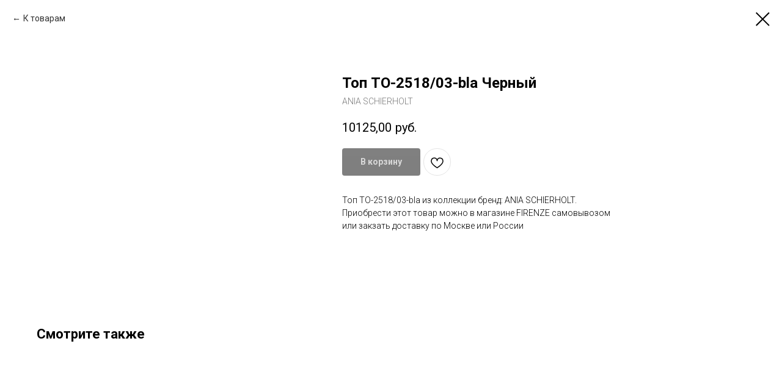

--- FILE ---
content_type: text/html; charset=UTF-8
request_url: https://fashion-butik.ru/catalog/tproduct/448415044-587371253391-top-to-251803-bla-chernii
body_size: 17370
content:
<!DOCTYPE html> <html> <head> <meta charset="utf-8" /> <meta http-equiv="Content-Type" content="text/html; charset=utf-8" /> <meta name="viewport" content="width=device-width, initial-scale=1.0" /> <!--metatextblock-->
<title>ANIA SCHIERHOLT Топ 22ASH-TO-2518/03-bla цвет Черный</title>
<meta name="description" content="ANIA SCHIERHOLT, Топ, TO-2518/03-bla, категория женской одежды Одежда ,Коллекция Осень/Зима 2022/23">
<meta name="keywords" content="">
<meta property="og:title" content="ANIA SCHIERHOLT Топ 22ASH-TO-2518/03-bla цвет Черный" />
<meta property="og:description" content="ANIA SCHIERHOLT, Топ, TO-2518/03-bla, категория женской одежды Одежда ,Коллекция Осень/Зима 2022/23" />
<meta property="og:type" content="website" />
<meta property="og:url" content="https://fashion-butik.ru/catalog/tproduct/448415044-587371253391-top-to-251803-bla-chernii" />
<meta property="og:image" content="https://static.tildacdn.com/tild3366-6666-4161-b266-326261613962/TO-2518-bla.jpg" />
<link rel="canonical" href="https://fashion-butik.ru/catalog/tproduct/448415044-587371253391-top-to-251803-bla-chernii" />
<!--/metatextblock--> <meta name="format-detection" content="telephone=no" /> <meta http-equiv="x-dns-prefetch-control" content="on"> <link rel="dns-prefetch" href="https://ws.tildacdn.com"> <link rel="dns-prefetch" href="https://static.tildacdn.com"> <link rel="shortcut icon" href="https://static.tildacdn.com/tild3738-6235-4861-b635-353863333462/favicon.ico" type="image/x-icon" /> <link rel="apple-touch-icon" href="https://static.tildacdn.com/tild3237-6135-4535-b566-336135643266/favicon.png"> <link rel="apple-touch-icon" sizes="76x76" href="https://static.tildacdn.com/tild3237-6135-4535-b566-336135643266/favicon.png"> <link rel="apple-touch-icon" sizes="152x152" href="https://static.tildacdn.com/tild3237-6135-4535-b566-336135643266/favicon.png"> <link rel="apple-touch-startup-image" href="https://static.tildacdn.com/tild3237-6135-4535-b566-336135643266/favicon.png"> <meta name="msapplication-TileColor" content="#000000"> <meta name="msapplication-TileImage" content="https://static.tildacdn.com/tild6233-3663-4137-b332-393434373862/faviconBIG.png"> <!-- Assets --> <script src="https://neo.tildacdn.com/js/tilda-fallback-1.0.min.js" async charset="utf-8"></script> <link rel="stylesheet" href="https://static.tildacdn.com/css/tilda-grid-3.0.min.css" type="text/css" media="all" onerror="this.loaderr='y';"/> <link rel="stylesheet" href="https://static.tildacdn.com/ws/project5604979/tilda-blocks-page27765250.min.css?t=1750961344" type="text/css" media="all" onerror="this.loaderr='y';" /> <link rel="preconnect" href="https://fonts.gstatic.com"> <link href="https://fonts.googleapis.com/css2?family=Roboto:wght@300;400;500;700&subset=latin,cyrillic" rel="stylesheet"> <link rel="stylesheet" href="https://static.tildacdn.com/css/tilda-popup-1.1.min.css" type="text/css" media="print" onload="this.media='all';" onerror="this.loaderr='y';" /> <noscript><link rel="stylesheet" href="https://static.tildacdn.com/css/tilda-popup-1.1.min.css" type="text/css" media="all" /></noscript> <link rel="stylesheet" href="https://static.tildacdn.com/css/tilda-slds-1.4.min.css" type="text/css" media="print" onload="this.media='all';" onerror="this.loaderr='y';" /> <noscript><link rel="stylesheet" href="https://static.tildacdn.com/css/tilda-slds-1.4.min.css" type="text/css" media="all" /></noscript> <link rel="stylesheet" href="https://static.tildacdn.com/css/tilda-catalog-1.1.min.css" type="text/css" media="print" onload="this.media='all';" onerror="this.loaderr='y';" /> <noscript><link rel="stylesheet" href="https://static.tildacdn.com/css/tilda-catalog-1.1.min.css" type="text/css" media="all" /></noscript> <link rel="stylesheet" href="https://static.tildacdn.com/css/tilda-forms-1.0.min.css" type="text/css" media="all" onerror="this.loaderr='y';" /> <link rel="stylesheet" href="https://static.tildacdn.com/css/tilda-cart-1.0.min.css" type="text/css" media="all" onerror="this.loaderr='y';" /> <link rel="stylesheet" href="https://static.tildacdn.com/css/tilda-delivery-1.0.min.css" type="text/css" media="print" onload="this.media='all';" onerror="this.loaderr='y';" /> <noscript><link rel="stylesheet" href="https://static.tildacdn.com/css/tilda-delivery-1.0.min.css" type="text/css" media="all" /></noscript> <link rel="stylesheet" href="https://static.tildacdn.com/css/tilda-wishlist-1.0.min.css" type="text/css" media="all" onerror="this.loaderr='y';" /> <link rel="stylesheet" href="https://static.tildacdn.com/css/tilda-cover-1.0.min.css" type="text/css" media="all" onerror="this.loaderr='y';" /> <link rel="stylesheet" href="https://static.tildacdn.com/css/tilda-zoom-2.0.min.css" type="text/css" media="print" onload="this.media='all';" onerror="this.loaderr='y';" /> <noscript><link rel="stylesheet" href="https://static.tildacdn.com/css/tilda-zoom-2.0.min.css" type="text/css" media="all" /></noscript> <script nomodule src="https://static.tildacdn.com/js/tilda-polyfill-1.0.min.js" charset="utf-8"></script> <script type="text/javascript">function t_onReady(func) {if(document.readyState!='loading') {func();} else {document.addEventListener('DOMContentLoaded',func);}}
function t_onFuncLoad(funcName,okFunc,time) {if(typeof window[funcName]==='function') {okFunc();} else {setTimeout(function() {t_onFuncLoad(funcName,okFunc,time);},(time||100));}}function t_throttle(fn,threshhold,scope) {return function() {fn.apply(scope||this,arguments);};}</script> <script src="https://static.tildacdn.com/js/tilda-scripts-3.0.min.js" charset="utf-8" defer onerror="this.loaderr='y';"></script> <script src="https://static.tildacdn.com/ws/project5604979/tilda-blocks-page27765250.min.js?t=1750961344" charset="utf-8" onerror="this.loaderr='y';"></script> <script src="https://static.tildacdn.com/js/tilda-lazyload-1.0.min.js" charset="utf-8" async onerror="this.loaderr='y';"></script> <script src="https://static.tildacdn.com/js/hammer.min.js" charset="utf-8" async onerror="this.loaderr='y';"></script> <script src="https://static.tildacdn.com/js/tilda-slds-1.4.min.js" charset="utf-8" async onerror="this.loaderr='y';"></script> <script src="https://static.tildacdn.com/js/tilda-products-1.0.min.js" charset="utf-8" async onerror="this.loaderr='y';"></script> <script src="https://static.tildacdn.com/js/tilda-catalog-1.1.min.js" charset="utf-8" async onerror="this.loaderr='y';"></script> <script src="https://static.tildacdn.com/js/tilda-forms-1.0.min.js" charset="utf-8" async onerror="this.loaderr='y';"></script> <script src="https://static.tildacdn.com/js/tilda-cart-1.0.min.js" charset="utf-8" async onerror="this.loaderr='y';"></script> <script src="https://static.tildacdn.com/js/tilda-widget-positions-1.0.min.js" charset="utf-8" async onerror="this.loaderr='y';"></script> <script src="https://static.tildacdn.com/js/tilda-delivery-1.0.min.js" charset="utf-8" async onerror="this.loaderr='y';"></script> <script src="https://static.tildacdn.com/js/tilda-wishlist-1.0.min.js" charset="utf-8" async onerror="this.loaderr='y';"></script> <script src="https://static.tildacdn.com/js/tilda-menu-1.0.min.js" charset="utf-8" async onerror="this.loaderr='y';"></script> <script src="https://static.tildacdn.com/js/tilda-cover-1.0.min.js" charset="utf-8" async onerror="this.loaderr='y';"></script> <script src="https://static.tildacdn.com/js/tilda-zoom-2.0.min.js" charset="utf-8" async onerror="this.loaderr='y';"></script> <script src="https://static.tildacdn.com/js/tilda-skiplink-1.0.min.js" charset="utf-8" async onerror="this.loaderr='y';"></script> <script src="https://static.tildacdn.com/js/tilda-events-1.0.min.js" charset="utf-8" async onerror="this.loaderr='y';"></script> <script type="text/javascript">window.dataLayer=window.dataLayer||[];</script> <script type="text/javascript">(function() {if((/bot|google|yandex|baidu|bing|msn|duckduckbot|teoma|slurp|crawler|spider|robot|crawling|facebook/i.test(navigator.userAgent))===false&&typeof(sessionStorage)!='undefined'&&sessionStorage.getItem('visited')!=='y'&&document.visibilityState){var style=document.createElement('style');style.type='text/css';style.innerHTML='@media screen and (min-width: 980px) {.t-records {opacity: 0;}.t-records_animated {-webkit-transition: opacity ease-in-out .2s;-moz-transition: opacity ease-in-out .2s;-o-transition: opacity ease-in-out .2s;transition: opacity ease-in-out .2s;}.t-records.t-records_visible {opacity: 1;}}';document.getElementsByTagName('head')[0].appendChild(style);function t_setvisRecs(){var alr=document.querySelectorAll('.t-records');Array.prototype.forEach.call(alr,function(el) {el.classList.add("t-records_animated");});setTimeout(function() {Array.prototype.forEach.call(alr,function(el) {el.classList.add("t-records_visible");});sessionStorage.setItem("visited","y");},400);}
document.addEventListener('DOMContentLoaded',t_setvisRecs);}})();</script></head> <body class="t-body" style="margin:0;"> <!--allrecords--> <div id="allrecords" class="t-records" data-product-page="y" data-hook="blocks-collection-content-node" data-tilda-project-id="5604979" data-tilda-page-id="27765250" data-tilda-page-alias="catalog" data-tilda-formskey="3ede19bac40e57fda042612fb5604979" data-tilda-lazy="yes" data-tilda-root-zone="com">
<div id="rec448438355" class="r t-rec" style="" data-animationappear="off" data-record-type="1002"> <script>t_onReady(function() {setTimeout(function() {t_onFuncLoad('twishlist__init',function() {twishlist__init('448438355');});},500);var rec=document.querySelector('#rec448438355');if(!rec) return;var userAgent=navigator.userAgent.toLowerCase();var isAndroid=userAgent.indexOf('android')!==-1;var body=document.body;if(!body) return;var isScrollablefFix=body.classList.contains('t-body_scrollable-fix-for-android');if(isAndroid&&!isScrollablefFix) {body.classList.add('t-body_scrollable-fix-for-android');document.head.insertAdjacentHTML('beforeend','<style>@media screen and (max-width: 560px) {\n.t-body_scrollable-fix-for-android {\noverflow: visible !important;\n}\n}\n</style>');console.log('Android css fix was inited');};if(userAgent.indexOf('instagram')!==-1&&userAgent.indexOf('iphone')!==-1) {body.style.position='relative';}
var wishlistWindow=rec.querySelector('.t1002__wishlistwin');var currentMode=document.querySelector('.t-records').getAttribute('data-tilda-mode');if(wishlistWindow&&currentMode!=='edit'&&currentMode!=='preview') {wishlistWindow.addEventListener('scroll',t_throttle(function() {if(window.lazy==='y'||document.querySelector('#allrecords').getAttribute('data-tilda-lazy')==='yes') {t_onFuncLoad('t_lazyload_update',function() {t_lazyload_update();});}},500));}});</script> <div class="t1002" data-wishlist-hook="#showfavorites" data-wishlistbtn-pos="picture" data-project-currency="руб." data-project-currency-side="r" data-project-currency-sep="," data-project-currency-code="RUB"> <div class="t1002__wishlisticon" style=""> <div class="t1002__wishlisticon-wrapper"> <div class="t1002__wishlisticon-imgwrap"> <svg role="img" width="41" height="35" viewBox="0 0 41 35" fill="none" xmlns="http://www.w3.org/2000/svg" class="t1002__wishlisticon-img"> <path d="M39.9516 11.9535C39.9516 22.5416 20.4993 33.8088 20.4993 33.8088C20.4993 33.8088 1.04688 22.5416 1.04688 11.9535C1.04688 -2.42254 20.4993 -2.2284 20.4993 10.4239C20.4993 -2.2284 39.9516 -2.03914 39.9516 11.9535Z" stroke-width="1.5" stroke-linejoin="round"/> </svg> </div> <div class="t1002__wishlisticon-counter js-wishlisticon-counter"></div> </div> </div> <div class="t1002__wishlistwin" style="display:none"> <div class="t1002__wishlistwin-content"> <div class="t1002__close t1002__wishlistwin-close"> <button type="button" class="t1002__close-button t1002__wishlistwin-close-wrapper" aria-label="Закрыть вишлист"> <svg role="presentation" class="t1002__wishlistwin-close-icon" width="23px" height="23px" viewBox="0 0 23 23" version="1.1" xmlns="http://www.w3.org/2000/svg" xmlns:xlink="http://www.w3.org/1999/xlink"> <g stroke="none" stroke-width="1" fill="#000" fill-rule="evenodd"> <rect transform="translate(11.313708, 11.313708) rotate(-45.000000) translate(-11.313708, -11.313708) " x="10.3137085" y="-3.6862915" width="2" height="30"></rect> <rect transform="translate(11.313708, 11.313708) rotate(-315.000000) translate(-11.313708, -11.313708) " x="10.3137085" y="-3.6862915" width="2" height="30"></rect> </g> </svg> </button> </div> <div class="t1002__wishlistwin-top"> <div class="t1002__wishlistwin-heading t-name t-name_xl"></div> </div> <div class="t1002__wishlistwin-products"></div> </div> </div> </div> <style>.t1002__addBtn:not(.t-popup .t1002__addBtn):not(.t-store__product-snippet .t1002__addBtn){}.t1002__addBtn{border-radius:30px;}.t1002__addBtn svg path{}</style> <style>@media (hover:hover),(min-width:0\0) {#rec448438355 .t-submit:hover {box-shadow:0px 0px 20px 0px rgba(0,0,0,0.6) !important;}#rec448438355 .t-submit:focus-visible {box-shadow:0px 0px 20px 0px rgba(0,0,0,0.6) !important;}}</style> </div>

<!-- PRODUCT START -->

                
                        
                    
        
        

<div id="rec448415044" class="r t-rec" style="background-color:#ffffff;" data-bg-color="#ffffff">
    <div class="t-store t-store__prod-snippet__container">

        
                <div class="t-store__prod-popup__close-txt-wr" style="position:absolute;">
            <a href="https://fashion-butik.ru/catalog" class="js-store-close-text t-store__prod-popup__close-txt t-descr t-descr_xxs" style="color:#000000;">
                К товарам
            </a>
        </div>
        
        <a href="https://fashion-butik.ru/catalog" class="t-popup__close" style="position:absolute; background-color:#ffffff">
            <div class="t-popup__close-wrapper">
                <svg class="t-popup__close-icon t-popup__close-icon_arrow" width="26px" height="26px" viewBox="0 0 26 26" version="1.1" xmlns="http://www.w3.org/2000/svg" xmlns:xlink="http://www.w3.org/1999/xlink"><path d="M10.4142136,5 L11.8284271,6.41421356 L5.829,12.414 L23.4142136,12.4142136 L23.4142136,14.4142136 L5.829,14.414 L11.8284271,20.4142136 L10.4142136,21.8284271 L2,13.4142136 L10.4142136,5 Z" fill="#000000"></path></svg>
                <svg class="t-popup__close-icon t-popup__close-icon_cross" width="23px" height="23px" viewBox="0 0 23 23" version="1.1" xmlns="http://www.w3.org/2000/svg" xmlns:xlink="http://www.w3.org/1999/xlink"><g stroke="none" stroke-width="1" fill="#000000" fill-rule="evenodd"><rect transform="translate(11.313708, 11.313708) rotate(-45.000000) translate(-11.313708, -11.313708) " x="10.3137085" y="-3.6862915" width="2" height="30"></rect><rect transform="translate(11.313708, 11.313708) rotate(-315.000000) translate(-11.313708, -11.313708) " x="10.3137085" y="-3.6862915" width="2" height="30"></rect></g></svg>
            </div>
        </a>
        
        <div class="js-store-product js-product t-store__product-snippet" data-product-lid="587371253391" data-product-uid="587371253391" itemscope itemtype="http://schema.org/Product">
            <meta itemprop="productID" content="587371253391" />

            <div class="t-container">
                <div>
                    <meta itemprop="image" content="https://static.tildacdn.com/tild3366-6666-4161-b266-326261613962/TO-2518-bla.jpg" />
                    <div class="t-store__prod-popup__slider js-store-prod-slider t-store__prod-popup__col-left t-col t-col_5">
                        <div class="js-product-img" style="width:100%;padding-bottom:75%;background-size:cover;opacity:0;">
                        </div>
                    </div>
                    <div class="t-store__prod-popup__info t-align_left t-store__prod-popup__col-right t-col t-col_5">

                        <div class="t-store__prod-popup__title-wrapper">
                            <h1 class="js-store-prod-name js-product-name t-store__prod-popup__name t-name t-name_xl" itemprop="name" >Топ TO-2518/03-bla Черный</h1>
                            <div class="t-store__prod-popup__brand t-descr t-descr_xxs" itemprop="brand" itemscope itemtype="https://schema.org/Brand">
                                <span itemprop="name" class="js-product-brand">ANIA SCHIERHOLT</span>                            </div>
                            <div class="t-store__prod-popup__sku t-descr t-descr_xxs">
                                <span class="js-store-prod-sku js-product-sku" translate="no" >
                                    
                                </span>
                            </div>
                        </div>

                                                                        <div itemprop="offers" itemscope itemtype="http://schema.org/AggregateOffer" style="display:none;">
                            <meta itemprop="lowPrice" content="10125.00" />
                            <meta itemprop="highPrice" content="10125.00" />
                            <meta itemprop="priceCurrency" content="RUB" />
                                                        <link itemprop="availability" href="http://schema.org/InStock">
                                                                                    <div itemprop="offers" itemscope itemtype="http://schema.org/Offer" style="display:none;">
                                <meta itemprop="serialNumber" content="948752871391" />
                                                                <meta itemprop="sku" content="22ASH-TO-2518/03-bla" />
                                                                <meta itemprop="price" content="10125.00" />
                                <meta itemprop="priceCurrency" content="RUB" />
                                                                <link itemprop="availability" href="http://schema.org/InStock">
                                                            </div>
                                                        <div itemprop="offers" itemscope itemtype="http://schema.org/Offer" style="display:none;">
                                <meta itemprop="serialNumber" content="452924859881" />
                                                                <meta itemprop="sku" content="22ASH-TO-2518/03-bla" />
                                                                <meta itemprop="price" content="10125.00" />
                                <meta itemprop="priceCurrency" content="RUB" />
                                                                <link itemprop="availability" href="http://schema.org/InStock">
                                                            </div>
                                                        <div itemprop="offers" itemscope itemtype="http://schema.org/Offer" style="display:none;">
                                <meta itemprop="serialNumber" content="953270378221" />
                                                                <meta itemprop="sku" content="22ASH-TO-2518/03-bla" />
                                                                <meta itemprop="price" content="10125.00" />
                                <meta itemprop="priceCurrency" content="RUB" />
                                                                <link itemprop="availability" href="http://schema.org/InStock">
                                                            </div>
                                                    </div>
                        
                                                
                        <div class="js-store-price-wrapper t-store__prod-popup__price-wrapper">
                            <div class="js-store-prod-price t-store__prod-popup__price t-store__prod-popup__price-item t-name t-name_md" style="font-weight:400;">
                                                                <div class="js-product-price js-store-prod-price-val t-store__prod-popup__price-value" data-product-price-def="10125.0000" data-product-price-def-str="10125,00">10125,00</div><div class="t-store__prod-popup__price-currency" translate="no">руб.</div>
                                                            </div>
                            <div class="js-store-prod-price-old t-store__prod-popup__price_old t-store__prod-popup__price-item t-name t-name_md" style="font-weight:400;display:none;">
                                                                <div class="js-store-prod-price-old-val t-store__prod-popup__price-value"></div><div class="t-store__prod-popup__price-currency" translate="no">руб.</div>
                                                            </div>
                        </div>

                        <div class="js-product-controls-wrapper">
                        </div>

                        <div class="t-store__prod-popup__links-wrapper">
                                                    </div>

                                                <div class="t-store__prod-popup__btn-wrapper"   tt="В корзину">
                                                        <a href="#order" class="t-store__prod-popup__btn t-store__prod-popup__btn_disabled t-btn t-btn_sm" style="color:#ffffff;background-color:#000000;border-radius:4px;-moz-border-radius:4px;-webkit-border-radius:4px;">
                                <table style="width:100%; height:100%;">
                                    <tbody>
                                        <tr>
                                            <td class="js-store-prod-popup-buy-btn-txt">В корзину</td>
                                        </tr>
                                    </tbody>
                                </table>
                            </a>
                                                    </div>
                        
                        <div class="js-store-prod-text t-store__prod-popup__text t-descr t-descr_xxs" >
                                                    <div class="js-store-prod-all-text" itemprop="description">
                                Топ TO-2518/03-bla из коллекции бренд: ANIA SCHIERHOLT. Приобрести этот товар можно в магазине FIRENZE самовывозом или закзать доставку по Москве или России                            </div>
                                                                            <div class="js-store-prod-all-charcs">
                                                                                                                                                                        </div>
                                                </div>

                    </div>
                </div>

                            </div>
        </div>
                <div class="t-store__relevants__container">
            <div class="t-container">
                <div class="t-col">
                    <div class="t-store__relevants__title t-uptitle t-uptitle_xxl" >Смотрите также</div>
                    <div class="t-store__relevants-grid-cont js-store-relevants-grid-cont js-store-grid-cont t-store__valign-buttons"></div>
                </div>
            </div>
        </div>
                <div class="js-store-error-msg t-store__error-msg-cont"></div>
        <div itemscope itemtype="http://schema.org/ImageGallery" style="display:none;">
                                                </div>

    </div>

                        
                        
    
    <style>
        /* body bg color */
        
        .t-body {
            background-color:#ffffff;
        }
        

        /* body bg color end */
        /* Slider stiles */
        .t-slds__bullet_active .t-slds__bullet_body {
            background-color: #222 !important;
        }

        .t-slds__bullet:hover .t-slds__bullet_body {
            background-color: #222 !important;
        }
        /* Slider stiles end */
    </style>
    

            
        
    <style>
        

        

        
    </style>
    
    
        
    <style>
        
    </style>
    
    
        
    <style>
        
    </style>
    
    
        
        <style>
    
                                    
        </style>
    
    
    <div class="js-store-tpl-slider-arrows" style="display: none;">
                


<div class="t-slds__arrow_wrapper t-slds__arrow_wrapper-left" data-slide-direction="left">
  <div class="t-slds__arrow t-slds__arrow-left t-slds__arrow-withbg" style="width: 40px; height: 40px;background-color: rgba(255,255,255,1);">
    <div class="t-slds__arrow_body t-slds__arrow_body-left" style="width: 9px;">
      <svg style="display: block" viewBox="0 0 9.3 17" xmlns="http://www.w3.org/2000/svg" xmlns:xlink="http://www.w3.org/1999/xlink">
                <desc>Left</desc>
        <polyline
        fill="none"
        stroke="#000000"
        stroke-linejoin="butt"
        stroke-linecap="butt"
        stroke-width="1"
        points="0.5,0.5 8.5,8.5 0.5,16.5"
        />
      </svg>
    </div>
  </div>
</div>
<div class="t-slds__arrow_wrapper t-slds__arrow_wrapper-right" data-slide-direction="right">
  <div class="t-slds__arrow t-slds__arrow-right t-slds__arrow-withbg" style="width: 40px; height: 40px;background-color: rgba(255,255,255,1);">
    <div class="t-slds__arrow_body t-slds__arrow_body-right" style="width: 9px;">
      <svg style="display: block" viewBox="0 0 9.3 17" xmlns="http://www.w3.org/2000/svg" xmlns:xlink="http://www.w3.org/1999/xlink">
        <desc>Right</desc>
        <polyline
        fill="none"
        stroke="#000000"
        stroke-linejoin="butt"
        stroke-linecap="butt"
        stroke-width="1"
        points="0.5,0.5 8.5,8.5 0.5,16.5"
        />
      </svg>
    </div>
  </div>
</div>    </div>

    
    <script>
        t_onReady(function() {
            var tildacopyEl = document.getElementById('tildacopy');
            if (tildacopyEl) tildacopyEl.style.display = 'none';

            var recid = '448415044';
            var options = {};
            var product = {"uid":587371253391,"rootpartid":8689003,"title":"Топ TO-2518\/03-bla Черный","brand":"ANIA SCHIERHOLT","text":"Топ TO-2518\/03-bla из коллекции бренд: ANIA SCHIERHOLT. Приобрести этот товар можно в магазине FIRENZE самовывозом или закзать доставку по Москве или России","price":"10125.0000","gallery":[{"img":"https:\/\/static.tildacdn.com\/tild3366-6666-4161-b266-326261613962\/TO-2518-bla.jpg"}],"sort":1275600,"portion":0,"newsort":0,"mark":"NEW","json_options":"[{\"title\":\"Цвет\",\"params\":{\"view\":\"select\",\"hasColor\":false,\"linkImage\":false},\"values\":[\"Черный\"]},{\"title\":\"Размер\",\"params\":{\"view\":\"select\",\"hasColor\":false,\"linkImage\":false},\"values\":[\"38\\\/RUS-44\",\"40\\\/RUS-46\",\"42\\\/RUS-48\"]}]","json_chars":"null","externalid":"3002723025336","pack_label":"lwh","pack_x":0,"pack_y":0,"pack_z":0,"pack_m":0,"serverid":"master","servertime":"1746910480.4585","parentuid":"","editions":[{"uid":948752871391,"externalid":"3002723025336","sku":"22ASH-TO-2518\/03-bla","price":"10 125.00","priceold":"","quantity":"1","img":"","Цвет":"Черный","Размер":"38\/RUS-44"},{"uid":452924859881,"externalid":"3002723025343","sku":"22ASH-TO-2518\/03-bla","price":"10 125.00","priceold":"","quantity":"1","img":"","Цвет":"Черный","Размер":"40\/RUS-46"},{"uid":953270378221,"externalid":"3002723025350","sku":"22ASH-TO-2518\/03-bla","price":"10 125.00","priceold":"","quantity":"1","img":"","Цвет":"Черный","Размер":"42\/RUS-48"}],"characteristics":[],"properties":[],"partuids":[197985583671],"url":"https:\/\/fashion-butik.ru\/catalog\/tproduct\/448415044-587371253391-top-to-251803-bla-chernii"};

            // draw slider or show image for SEO
            if (window.isSearchBot) {
                var imgEl = document.querySelector('.js-product-img');
                if (imgEl) imgEl.style.opacity = '1';
            } else {
                
                var prodcard_optsObj = {
    hasWrap: false,
    txtPad: '',
    bgColor: '',
    borderRadius: '',
    shadowSize: '0px',
    shadowOpacity: '',
    shadowSizeHover: '',
    shadowOpacityHover: '',
    shadowShiftyHover: '',
    btnTitle1: '',
    btnLink1: 'popup',
    btnTitle2: '',
    btnLink2: 'popup',
    showOpts: false};

var price_optsObj = {
    color: '',
    colorOld: '',
    fontSize: '',
    fontWeight: '400'
};

var popup_optsObj = {
    columns: '5',
    columns2: '5',
    isVertical: '',
    align: 'left',
    btnTitle: 'В корзину',
    closeText: 'К товарам',
    iconColor: '#000000',
    containerBgColor: '#ffffff',
    overlayBgColorRgba: 'rgba(255,255,255,1)',
    popupStat: '/tilda/popup/rec448415044/opened',
    popupContainer: '',
    fixedButton: false,
    mobileGalleryStyle: ''
};

var slider_optsObj = {
    anim_speed: '',
    arrowColor: '#000000',
    videoPlayerIconColor: '',
    cycle: 'on',
    controls: 'arrowsthumbs',
    bgcolor: '#ebebeb'
};

var slider_dotsOptsObj = {
    size: '',
    bgcolor: '',
    bordersize: '',
    bgcoloractive: ''
};

var slider_slidesOptsObj = {
    zoomable: true,
    bgsize: 'cover',
    ratio: '1'
};

var typography_optsObj = {
    descrColor: '',
    titleColor: ''
};

var default_sortObj = {
    in_stock: true};

var btn1_style = 'border-radius:4px;-moz-border-radius:4px;-webkit-border-radius:4px;color:#ffffff;background-color:#000000;';
var btn2_style = 'border-radius:4px;-moz-border-radius:4px;-webkit-border-radius:4px;color:#000000;border:1px solid #000000;';

var options_catalog = {
    btn1_style: btn1_style,
    btn2_style: btn2_style,
    storepart: '885148725571',
    prodCard: prodcard_optsObj,
    popup_opts: popup_optsObj,
    defaultSort: default_sortObj,
    slider_opts: slider_optsObj,
    slider_dotsOpts: slider_dotsOptsObj,
    slider_slidesOpts: slider_slidesOptsObj,
    typo: typography_optsObj,
    price: price_optsObj,
    blocksInRow: '3',
    imageHover: true,
    imageHeight: '',
    imageRatioClass: 't-store__card__imgwrapper_1-1',
    align: 'left',
    vindent: '',
    isHorizOnMob:false,
    itemsAnim: '',
    hasOriginalAspectRatio: true,
    markColor: '#000000',
    markBgColor: '#abddff',
    currencySide: 'r',
    currencyTxt: 'руб.',
    currencySeparator: ',',
    currencyDecimal: '',
    btnSize: '',
    verticalAlignButtons: false,
    hideFilters: false,
    titleRelevants: 'Смотрите также',
    showRelevants: '885148725571',
    relevants_slider: true,
    relevants_quantity: '4',
    isFlexCols: true,
    isPublishedPage: true,
    previewmode: true,
    colClass: 't-col t-col_3',
    ratio: '1_1',
    sliderthumbsside: '',
    showStoreBtnQuantity: '',
    tabs: '',
    galleryStyle: '',
    title_typo: '',
    descr_typo: '',
    price_typo: '',
    price_old_typo: '',
    menu_typo: '',
    options_typo: '',
    sku_typo: '',
    characteristics_typo: '',
    button_styles: '',
    button2_styles: '',
    buttonicon: '',
    buttoniconhover: '',
};                
                // emulate, get options_catalog from file store_catalog_fields
                options = options_catalog;
                options.typo.title = "" || '';
                options.typo.descr = "" || '';

                try {
                    if (options.showRelevants) {
                        var itemsCount = '4';
                        var relevantsMethod;
                        switch (options.showRelevants) {
                            case 'cc':
                                relevantsMethod = 'current_category';
                                break;
                            case 'all':
                                relevantsMethod = 'all_categories';
                                break;
                            default:
                                relevantsMethod = 'category_' + options.showRelevants;
                                break;
                        }

                        t_onFuncLoad('t_store_loadProducts', function() {
                            t_store_loadProducts(
                                'relevants',
                                recid,
                                options,
                                false,
                                {
                                    currentProductUid: '587371253391',
                                    relevantsQuantity: itemsCount,
                                    relevantsMethod: relevantsMethod,
                                    relevantsSort: 'random'
                                }
                            );
                        });
                    }
                } catch (e) {
                    console.log('Error in relevants: ' + e);
                }
            }

            
                            options.popup_opts.btnTitle = 'В корзину';
                        

            window.tStoreOptionsList = [{"title":"Цвет","params":{"view":"select","hasColor":false,"linkImage":false},"values":[{"id":15582853,"value":"Аквамарин"},{"id":15504652,"value":"Бежевый"},{"id":15504658,"value":"Бело-синий"},{"id":15504649,"value":"Белый"},{"id":15611137,"value":"Бирюза"},{"id":15544150,"value":"Бирюзовый"},{"id":15555085,"value":"Буквы"},{"id":15504667,"value":"Голубой"},{"id":15545761,"value":"Горчица"},{"id":15932899,"value":"Графитовый"},{"id":15504682,"value":"Желтый"},{"id":15504664,"value":"Жемчужный"},{"id":15504676,"value":"Зеленый"},{"id":15504673,"value":"Золотой"},{"id":15504679,"value":"Иммаджинариум"},{"id":15582844,"value":"Клубничный"},{"id":15611104,"value":"Коралл"},{"id":15564541,"value":"Коричневый"},{"id":15624583,"value":"Красно-желтый"},{"id":15545902,"value":"Красный"},{"id":17204287,"value":"Кремовый"},{"id":15555094,"value":"Лайм"},{"id":15544162,"value":"Лиловый"},{"id":15582805,"value":"Лимонный"},{"id":15526066,"value":"Молочный"},{"id":15555097,"value":"Мультицвет"},{"id":15624553,"value":"Мятный"},{"id":15932896,"value":"Натуральный"},{"id":27432134,"value":"Олива"},{"id":15932902,"value":"Оливковый"},{"id":17781073,"value":"Опал"},{"id":15932905,"value":"Оранжевый"},{"id":15544165,"value":"Оригинал"},{"id":17781046,"value":"Перламутр"},{"id":15582823,"value":"Персиковый"},{"id":21081092,"value":"Песочно-бежевый"},{"id":15582808,"value":"Пудра"},{"id":15504661,"value":"Розовый"},{"id":15504217,"value":"Рыжий"},{"id":15565492,"value":"Салатовый"},{"id":21081086,"value":"Светло-коричневый"},{"id":15544153,"value":"Светло-серый"},{"id":15582838,"value":"Серебро"},{"id":15544159,"value":"Серо-зеленый"},{"id":15932887,"value":"Серо-синий"},{"id":15504640,"value":"Серый"},{"id":15504643,"value":"Серый-Белый"},{"id":15582832,"value":"Сине-белый"},{"id":15565489,"value":"Сине-красный"},{"id":15932914,"value":"Сине-Оранжевый"},{"id":15545758,"value":"Синий"},{"id":15624586,"value":"Синий-голубой-зеленый"},{"id":15932893,"value":"Сиреневый"},{"id":17781043,"value":"Сирень"},{"id":21081119,"value":"Т.Вишня"},{"id":17204293,"value":"Темно-зеленый"},{"id":17781076,"value":"Темно-серый"},{"id":15582841,"value":"Темно-синий"},{"id":17204290,"value":"Титан"},{"id":21081089,"value":"Тиффани"},{"id":15544156,"value":"фиолетовый"},{"id":15582790,"value":"Фуксия"},{"id":15555103,"value":"Хаки"},{"id":17781040,"value":"Цветной"},{"id":15504646,"value":"Цветы"},{"id":15624589,"value":"Черно-Бежевый"},{"id":15504670,"value":"Черно-белый"},{"id":15624604,"value":"Черно-красный"},{"id":15504655,"value":"Черный"},{"id":17781085,"value":"Шоколад"},{"id":15582850,"value":"Электрик"},{"id":21081131,"value":"Яблоко"}]},{"title":"Размер","params":{"view":"select","hasColor":false,"linkImage":false},"values":[{"id":15624556,"value":"0\/RUS-42"},{"id":15932875,"value":"0\/RUS-44"},{"id":15624559,"value":"00\/RUS-40"},{"id":17781055,"value":"1\/RUS-"},{"id":15555079,"value":"1\/RUS-36-40"},{"id":15624547,"value":"1\/RUS-44"},{"id":15932878,"value":"1\/RUS-46"},{"id":15611098,"value":"1\/RUS-52"},{"id":15624568,"value":"1\/RUS-Единый"},{"id":17781049,"value":"2\/RUS-"},{"id":15555082,"value":"2\/RUS-40-44"},{"id":15624550,"value":"2\/RUS-46"},{"id":15932881,"value":"2\/RUS-48"},{"id":15611134,"value":"2\/RUS-54"},{"id":15624571,"value":"2\/RUS-Единый"},{"id":15582868,"value":"25\/RUS-40"},{"id":15582874,"value":"27\/RUS-42"},{"id":15582826,"value":"28\/RUS-44"},{"id":15582871,"value":"29\/RUS-44"},{"id":15582829,"value":"29\/RUS-46"},{"id":17781052,"value":"3\/RUS-"},{"id":15555088,"value":"3\/RUS-44-48"},{"id":15624562,"value":"3\/RUS-48"},{"id":15932884,"value":"3\/RUS-50"},{"id":15611113,"value":"30\/RUS-46"},{"id":15611116,"value":"31\/RUS-48"},{"id":15611119,"value":"32\/RUS-48"},{"id":15611122,"value":"33\/RUS-50"},{"id":15526063,"value":"34\/RUS-40"},{"id":15547720,"value":"34\/RUS-42"},{"id":15611131,"value":"34\/RUS-50"},{"id":15582856,"value":"36\/RUS- 36"},{"id":15582811,"value":"36\/RUS-36"},{"id":15526048,"value":"36\/RUS-42"},{"id":21081104,"value":"36\/RUS-42-44"},{"id":15547723,"value":"36\/RUS-44"},{"id":15582814,"value":"37\/RUS-37"},{"id":17781067,"value":"38\/RUS-"},{"id":15582859,"value":"38\/RUS- 38"},{"id":15582817,"value":"38\/RUS-38"},{"id":15582835,"value":"38\/RUS-40"},{"id":15526051,"value":"38\/RUS-44"},{"id":21081107,"value":"38\/RUS-44-46"},{"id":15547729,"value":"38\/RUS-46"},{"id":15582862,"value":"39\/RUS- 39"},{"id":15582820,"value":"39\/RUS-39"},{"id":15932917,"value":"3XL\/RUS-52"},{"id":15624574,"value":"4\/RUS-50"},{"id":17781070,"value":"40\/RUS-"},{"id":15582865,"value":"40\/RUS- 40"},{"id":15582796,"value":"40\/RUS-42"},{"id":15526054,"value":"40\/RUS-46"},{"id":21081110,"value":"40\/RUS-46-48"},{"id":15547726,"value":"40\/RUS-48"},{"id":17781058,"value":"42\/RUS-"},{"id":17204251,"value":"42\/RUS-42"},{"id":15582793,"value":"42\/RUS-44"},{"id":15526057,"value":"42\/RUS-48"},{"id":21081113,"value":"42\/RUS-48-50"},{"id":15547732,"value":"42\/RUS-50"},{"id":17781061,"value":"44\/RUS-"},{"id":17204263,"value":"44\/RUS-42"},{"id":17204254,"value":"44\/RUS-44"},{"id":15582799,"value":"44\/RUS-46"},{"id":15526060,"value":"44\/RUS-50"},{"id":21081122,"value":"44\/RUS-50-52"},{"id":15547735,"value":"44\/RUS-52"},{"id":17781064,"value":"46\/RUS-"},{"id":17204266,"value":"46\/RUS-42"},{"id":17204257,"value":"46\/RUS-46"},{"id":15582802,"value":"46\/RUS-48"},{"id":15555100,"value":"46\/RUS-52"},{"id":21081116,"value":"46\/RUS-52-54"},{"id":15547738,"value":"46\/RUS-54"},{"id":17204260,"value":"48\/RUS-48"},{"id":15582847,"value":"48\/RUS-50"},{"id":15564538,"value":"48\/RUS-54"},{"id":15555091,"value":"48\/RUS-56"},{"id":15932890,"value":"5\/RUS-52"},{"id":17204269,"value":"50\/RUS-48"},{"id":21081125,"value":"50\/RUS-52"},{"id":21081128,"value":"52\/RUS-54"},{"id":15504625,"value":"L\/RUS-46"},{"id":15544138,"value":"L\/RUS-48"},{"id":17204278,"value":"L\/XL\/RUS-46-50"},{"id":15932908,"value":"L\/XL\/RUS-46\/48"},{"id":21081095,"value":"L\/XL\/RUS-48"},{"id":15545908,"value":"M\/L\/RUS-(44-48)"},{"id":15545896,"value":"M\/L\/RUS-(44-50)"},{"id":15504616,"value":"M\/RUS-44"},{"id":15544141,"value":"M\/RUS-46"},{"id":17204281,"value":"OS\/RUS-"},{"id":15545893,"value":"OS\/RUS-(36-48)"},{"id":17781082,"value":"OS\/RUS--"},{"id":17204272,"value":"OS\/RUS-44-50"},{"id":17781037,"value":"OS\/RUS-OS"},{"id":21081101,"value":"OS\/RUS-UNICA"},{"id":15545899,"value":"S\/M\/RUS-(36-42)"},{"id":15545911,"value":"S\/M\/RUS-(38-42)"},{"id":17204275,"value":"S\/M\/RUS-42-46"},{"id":15932911,"value":"S\/M\/RUS-42\/44"},{"id":21081098,"value":"S\/M\/RUS-44"},{"id":15504622,"value":"S\/RUS-42"},{"id":15544144,"value":"S\/RUS-44"},{"id":15525010,"value":"U\/RUS-U"},{"id":21081083,"value":"UNICA\/RUS-UNICA"},{"id":15504619,"value":"XL\/RUS-48"},{"id":15544147,"value":"XL\/RUS-50"},{"id":15544180,"value":"XL\/RUS-52"},{"id":15504628,"value":"XS\/RUS-40"},{"id":17204296,"value":"XS\/RUS-42"},{"id":15504631,"value":"XXL\/RUS-50"},{"id":15544168,"value":"XXL\/RUS-52"}]},{"title":"undefined","params":[],"values":[{"id":37383834,"value":"(0)\/RUS-42"},{"id":37383838,"value":"(1)\/RUS-44"},{"id":36902090,"value":"S"}]},{"title":"Цвет:СерыйРазмер","params":[],"values":[{"id":31214074,"value":"0\/RUS-42"},{"id":31213982,"value":"1\/RUS-44"},{"id":31213986,"value":"2\/RUS-46"},{"id":31214078,"value":"3\/RUS-48"},{"id":43198762,"value":"36\/RUS-42"},{"id":43198772,"value":"38\/RUS-44"},{"id":43198782,"value":"40\/RUS-46"},{"id":43198792,"value":"42\/RUS-48"},{"id":43198802,"value":"44\/RUS-50"},{"id":41462512,"value":"S\/RUS-44"}]},{"title":"Цвет:СинийРазмер","params":[],"values":[{"id":31214046,"value":"0\/RUS-42"},{"id":31213990,"value":"1\/RUS-44"},{"id":41462182,"value":"2\/RUS-46"},{"id":41462312,"value":"3\/RUS-48"}]},{"title":"Цвет:ЧерныйРазмер","params":[],"values":[{"id":31213998,"value":"0\/RUS-42"},{"id":31213994,"value":"00\/RUS-40"},{"id":31214002,"value":"1\/RUS-44"},{"id":31214018,"value":"2\/RUS-46"},{"id":31214062,"value":"3\/RUS-48"},{"id":43198742,"value":"36\/RUS-42"},{"id":43198422,"value":"38\/RUS-44"},{"id":43198432,"value":"40\/RUS-46"},{"id":43198442,"value":"42\/RUS-48"},{"id":43198452,"value":"44\/RUS-50"},{"id":43198752,"value":"46\/RUS-52"},{"id":41462532,"value":"L\/RUS-48"},{"id":41462542,"value":"M\/RUS-46"},{"id":31214094,"value":"OS\/RUS--"},{"id":41462552,"value":"S\/RUS-44"}]},{"title":"Цвет:БежевыйРазмер","params":[],"values":[{"id":31214006,"value":"0\/RUS-42"},{"id":31214010,"value":"1\/RUS-44"},{"id":31214014,"value":"2\/RUS-46"},{"id":31244830,"value":"36\/RUS-42"},{"id":31244838,"value":"38\/RUS-44"},{"id":31244834,"value":"40\/RUS-46"},{"id":31214098,"value":"42\/RUS-44"},{"id":31244842,"value":"42\/RUS-48"},{"id":31214102,"value":"44\/RUS-46"},{"id":41461672,"value":"44\/RUS-50"},{"id":31214106,"value":"46\/RUS-48"},{"id":41461682,"value":"46\/RUS-52"},{"id":31214110,"value":"48\/RUS-50"},{"id":31214114,"value":"50\/RUS-52"},{"id":31214086,"value":"OS\/RUS--"}]},{"title":"Цвет:ГолубойРазмер","params":[],"values":[{"id":31214022,"value":"0\/RUS-42"},{"id":31214026,"value":"1\/RUS-44"},{"id":31214030,"value":"2\/RUS-46"},{"id":31214066,"value":"3\/RUS-48"},{"id":31214070,"value":"4\/RUS-50"}]},{"title":"Цвет:ХакиРазмер","params":[],"values":[{"id":31214034,"value":"0\/RUS-42"},{"id":31214050,"value":"00\/RUS-40"},{"id":31214038,"value":"1\/RUS-44"},{"id":31214042,"value":"3\/RUS-48"},{"id":31244858,"value":"36\/RUS-42"},{"id":31244846,"value":"38\/RUS-44"},{"id":31244850,"value":"40\/RUS-46"},{"id":31244854,"value":"42\/RUS-48"},{"id":31244862,"value":"44\/RUS-50"}]},{"title":"Цвет:БелыйРазмер","params":[],"values":[{"id":31214054,"value":"0\/RUS-42"},{"id":45809152,"value":"00\/RUS-40"},{"id":31214058,"value":"1\/RUS-44"},{"id":31214090,"value":"2\/RUS-46"},{"id":43198812,"value":"3\/RUS-48"},{"id":31244866,"value":"36\/RUS-42"},{"id":31244870,"value":"38\/RUS-44"},{"id":43198682,"value":"40\/RUS-46"},{"id":31244874,"value":"42\/RUS-48"},{"id":41462682,"value":"L\/RUS-48"},{"id":41462522,"value":"M\/RUS-46"},{"id":41462692,"value":"XL\/RUS-50"}]},{"title":"Цвет:КрасныйРазмер","params":[],"values":[{"id":31214082,"value":"0\/RUS-42"},{"id":41462482,"value":"2\/RUS-46"},{"id":41462432,"value":"S\/RUS-44"}]},{"title":"Цвет:Синий Размер","params":[],"values":[{"id":36362766,"value":"(0)\/RUS-42"},{"id":36362770,"value":"(1)\/RUS-44"},{"id":36362774,"value":"(2)\/RUS-46"},{"id":36362778,"value":"(3)\/RUS-48"},{"id":36896018,"value":"(36)\/RUS-42"},{"id":36896022,"value":"(38)\/RUS-44"},{"id":36896366,"value":"(4)\/RUS-50"},{"id":36896026,"value":"(40)\/RUS-46"},{"id":36896410,"value":"(42)\/RUS-44"},{"id":36896262,"value":"(42)\/RUS-48"},{"id":36896422,"value":"(44)\/RUS-46"},{"id":36896030,"value":"(44)\/RUS-50"},{"id":36896034,"value":"(46)\/RUS-52"},{"id":36745786,"value":"(L)\/RUS-48"},{"id":36745766,"value":"(M)\/RUS-46"},{"id":36745762,"value":"(S)\/RUS-44"},{"id":36745770,"value":"(XL)\/RUS-50"},{"id":36896614,"value":"(XS)\/RUS-40"},{"id":41596642,"value":"0\/RUS-42"},{"id":41596632,"value":"1\/RUS-44"},{"id":41596622,"value":"2\/RUS-46"},{"id":41596682,"value":"3\/RUS-48"}]},{"title":"Цвет:Зеленый Размер","params":[],"values":[{"id":36896654,"value":"(1)\/RUS-44"},{"id":36896658,"value":"(2)\/RUS-46"},{"id":36895850,"value":"(38)\/RUS-42"},{"id":36895950,"value":"(38)\/RUS-44"},{"id":36896426,"value":"(40)\/RUS-42"},{"id":36895854,"value":"(40)\/RUS-44"},{"id":36895910,"value":"(40)\/RUS-46"},{"id":36895858,"value":"(42)\/RUS-46"},{"id":36895914,"value":"(42)\/RUS-48"},{"id":36896430,"value":"(44)\/RUS-46"},{"id":36895862,"value":"(44)\/RUS-48"},{"id":36895954,"value":"(44)\/RUS-50"},{"id":36895958,"value":"(46)\/RUS-52"},{"id":36362686,"value":"(L)\/RUS-46-48"},{"id":37383474,"value":"(L\/XL)\/RUS-48-50-52"},{"id":36362678,"value":"(M)\/RUS-44-46"},{"id":36362522,"value":"(M\/L)\/RUS-46-48"},{"id":36362526,"value":"(S\/M)\/RUS-44-46"},{"id":36362682,"value":"(XL)\/RUS-48-50"},{"id":37384094,"value":"0\/RUS-42"},{"id":37384098,"value":"1\/RUS-44"},{"id":37384102,"value":"2\/RUS-46"},{"id":37384106,"value":"3\/RUS-48"}]},{"title":"Цвет:Мятный Размер","params":[],"values":[{"id":35328546,"value":"\/RUS-42"},{"id":35328550,"value":"\/RUS-44"},{"id":35328554,"value":"\/RUS-46"},{"id":37384082,"value":"0\/RUS-42"},{"id":37384086,"value":"1\/RUS-44"},{"id":37384090,"value":"2\/RUS-46"}]},{"title":"Цвет:Бирюза Размер","params":[],"values":[{"id":36745694,"value":"(0)\/RUS-42"},{"id":36745698,"value":"(1)\/RUS-44"},{"id":37384042,"value":"0\/RUS-42"},{"id":37383906,"value":"1\/RUS-44"},{"id":37383910,"value":"2\/RUS-46"}]},{"title":"Цвет:Черно-белый Размер","params":[],"values":[{"id":36896354,"value":"(0)\/RUS-42"},{"id":36896358,"value":"(3)\/RUS-48"},{"id":36896362,"value":"(4)\/RUS-50"},{"id":36362782,"value":"(44)\/RUS-44"},{"id":36362786,"value":"(46)\/RUS-46"},{"id":36362790,"value":"(52)\/RUS-52"},{"id":36362794,"value":"(54)\/RUS-54"},{"id":36745830,"value":"(L)\/RUS-48"},{"id":36745826,"value":"(M)\/RUS-46"},{"id":36745822,"value":"(S)\/RUS-44"},{"id":36745834,"value":"(XL)\/RUS-50"},{"id":39036914,"value":"\/RUS-L"},{"id":37384066,"value":"1\/RUS-44"},{"id":41596672,"value":"2\/RUS-46"},{"id":37384070,"value":"3\/RUS-48"},{"id":40454152,"value":"XL\/RUS-48"}]},{"title":"Цвет:Графитовый Размер","params":[],"values":[{"id":36896158,"value":"(XXXL)\/RUS-56"},{"id":35328578,"value":"\/RUS-44"},{"id":35328582,"value":"\/RUS-46"}]},{"title":"Цвет:Черный\/Беж\/Зеленый Размер","params":[],"values":[{"id":36894650,"value":"0\/RUS-42"},{"id":36894654,"value":"1\/RUS-44"},{"id":36894658,"value":"2\/RUS-46"},{"id":37384078,"value":"3\/RUS-48"},{"id":36894662,"value":"4\/RUS-50"}]},{"title":"Цвет:Черный Размер","params":[],"values":[{"id":36362706,"value":"(0)\/RUS-42"},{"id":36362710,"value":"(1)\/RUS-44"},{"id":36362714,"value":"(2)\/RUS-46"},{"id":36896486,"value":"(29)\/RUS-44"},{"id":36362718,"value":"(3)\/RUS-48"},{"id":36896490,"value":"(30)\/RUS-46"},{"id":36896402,"value":"(38)\/RUS-40"},{"id":36895890,"value":"(38)\/RUS-44"},{"id":36896406,"value":"(40)\/RUS-42"},{"id":36895894,"value":"(40)\/RUS-46"},{"id":36896378,"value":"(42)\/RUS-44"},{"id":36896562,"value":"(42)\/RUS-46"},{"id":36895898,"value":"(42)\/RUS-48"},{"id":36896382,"value":"(44)\/RUS-46"},{"id":36895902,"value":"(44)\/RUS-50"},{"id":36896558,"value":"(46)\/RUS-46"},{"id":36896394,"value":"(46)\/RUS-48"},{"id":36895906,"value":"(46)\/RUS-52"},{"id":36896398,"value":"(48)\/RUS-50"},{"id":36896218,"value":"(L)\/RUS-46"},{"id":36362630,"value":"(L)\/RUS-46-48"},{"id":36745838,"value":"(L)\/RUS-48"},{"id":37383542,"value":"(L\/XL)\/RUS-46-48"},{"id":36896186,"value":"(M)\/RUS-44"},{"id":36362654,"value":"(M)\/RUS-44-46"},{"id":36745802,"value":"(M)\/RUS-46"},{"id":36362506,"value":"(M\/L)\/RUS-46-48"},{"id":36896190,"value":"(S)\/RUS-42"},{"id":36745798,"value":"(S)\/RUS-44"},{"id":36362510,"value":"(S\/M)\/RUS-44-46"},{"id":36896194,"value":"(XL)\/RUS-48"},{"id":36362634,"value":"(XL)\/RUS-48-50"},{"id":36745806,"value":"(XL)\/RUS-50"},{"id":36362638,"value":"(XXL)\/RUS-50-52"},{"id":39036818,"value":"\/RUS-36"},{"id":39036806,"value":"\/RUS-38"},{"id":39036822,"value":"\/RUS-40"},{"id":39036810,"value":"\/RUS-42"},{"id":39036814,"value":"\/RUS-46"},{"id":39036902,"value":"\/RUS-M"},{"id":41596542,"value":"0\/RUS-42"},{"id":41596532,"value":"1\/RUS-44"},{"id":41596592,"value":"2\/RUS-46"},{"id":41596522,"value":"3\/RUS-48"},{"id":40453942,"value":"36\/RUS- 36"},{"id":40454052,"value":"36\/RUS-36"},{"id":40453962,"value":"37\/RUS- 37"},{"id":40454062,"value":"37\/RUS-37"},{"id":40453952,"value":"38\/RUS- 38"},{"id":40453972,"value":"38\/RUS-38"},{"id":40454232,"value":"38\/RUS-44"},{"id":40453982,"value":"39\/RUS- 39"},{"id":40454012,"value":"39\/RUS-39"},{"id":41613652,"value":"4\/RUS-50"},{"id":40454072,"value":"40\/RUS-40"},{"id":40454342,"value":"40\/RUS-46"},{"id":40454242,"value":"42\/RUS-48"},{"id":40454352,"value":"44\/RUS-50"},{"id":40454162,"value":"UNICA\/RUS-Единый"},{"id":39036882,"value":"Брюки\/RUS-M"},{"id":39036878,"value":"Брюки\/RUS-S"},{"id":39036886,"value":"Брюки\/RUS-XL"},{"id":39036866,"value":"Джинсы\/RUS-28"},{"id":39036870,"value":"Джинсы\/RUS-29"},{"id":39036874,"value":"Джинсы\/RUS-30"},{"id":41596612,"value":"Единый\/RUS-UNICA"}]},{"title":"Цвет:Белый Размер","params":[],"values":[{"id":36896566,"value":"(0)\/RUS-42"},{"id":36896578,"value":"(00)\/RUS-40"},{"id":36896570,"value":"(1)\/RUS-44"},{"id":36896574,"value":"(3)\/RUS-48"},{"id":36896478,"value":"(30)\/RUS-32"},{"id":36896082,"value":"(36)\/RUS-42"},{"id":36895866,"value":"(38)\/RUS-42"},{"id":36896086,"value":"(38)\/RUS-44"},{"id":36896414,"value":"(40)\/RUS-42"},{"id":36895870,"value":"(40)\/RUS-44"},{"id":36896090,"value":"(40)\/RUS-46"},{"id":36896386,"value":"(42)\/RUS-44"},{"id":36895874,"value":"(42)\/RUS-46"},{"id":36896270,"value":"(42)\/RUS-48"},{"id":36896418,"value":"(44)\/RUS-46"},{"id":36896266,"value":"(44)\/RUS-50"},{"id":36362798,"value":"(46)\/RUS-46"},{"id":36896390,"value":"(46)\/RUS-48"},{"id":36362802,"value":"(48)\/RUS-48"},{"id":36362806,"value":"(50)\/RUS-50"},{"id":36362810,"value":"(52)\/RUS-52"},{"id":36362814,"value":"(54)\/RUS-54"},{"id":36896206,"value":"(L)\/RUS-46"},{"id":36896042,"value":"(L)\/RUS-46-48"},{"id":36745782,"value":"(L)\/RUS-48"},{"id":37383546,"value":"(L\/XL)\/RUS-46-48"},{"id":36896210,"value":"(M)\/RUS-44"},{"id":36896038,"value":"(M)\/RUS-44-46"},{"id":36745778,"value":"(M)\/RUS-46"},{"id":36895830,"value":"(M)\/RUS-48"},{"id":36896606,"value":"(S)\/RUS-42"},{"id":36745774,"value":"(S)\/RUS-44"},{"id":36895826,"value":"(S)\/RUS-46"},{"id":36362518,"value":"(S\/M)\/RUS-44-46"},{"id":36896170,"value":"(XL)\/RUS-48"},{"id":36896046,"value":"(XL)\/RUS-48-50"},{"id":36745790,"value":"(XL)\/RUS-50"},{"id":36895982,"value":"(XL)\/RUS-52"},{"id":36896610,"value":"(XS)\/RUS-40"},{"id":36896050,"value":"(XXL)\/RUS-50-52"},{"id":36745794,"value":"(XXL)\/RUS-52"},{"id":39036790,"value":"\/RUS-34"},{"id":39036794,"value":"\/RUS-36"},{"id":39036746,"value":"\/RUS-38"},{"id":39036750,"value":"\/RUS-40"},{"id":39036754,"value":"\/RUS-42"},{"id":39036758,"value":"\/RUS-44"},{"id":39036762,"value":"\/RUS-46"},{"id":39036862,"value":"\/RUS-L"},{"id":39036830,"value":"\/RUS-M"},{"id":39036826,"value":"\/RUS-S"},{"id":35328614,"value":"\/RUS-UNICA"},{"id":41596572,"value":"0\/RUS-42"},{"id":41596512,"value":"1\/RUS-44"}]},{"title":"Цвет:Рыжий Размер U","params":{"view":"select","hasColor":false,"linkImage":false},"values":[{"id":35345322,"value":"\/RUS-42"}]},{"title":"Цвет:Темно-зеленый Размер","params":[],"values":[{"id":37383534,"value":"(L\/XL)\/RUS-48-50-52"},{"id":36362494,"value":"(M\/L)\/RUS-46-48"},{"id":37383538,"value":"(S\/M)\/RUS-42-44-46"},{"id":36362498,"value":"(S\/M)\/RUS-44-46"}]},{"title":"Цвет:Серый Размер","params":[],"values":[{"id":36745734,"value":"(0)\/RUS-42"},{"id":36745738,"value":"(1)\/RUS-44"},{"id":36745742,"value":"(2)\/RUS-46"},{"id":36895878,"value":"(36)\/RUS-42"},{"id":36895882,"value":"(38)\/RUS-44"},{"id":36896282,"value":"(40)\/RUS-46"},{"id":36895886,"value":"(44)\/RUS-50"},{"id":36895978,"value":"(46)\/RUS-52"},{"id":36896162,"value":"(L)\/RUS-46"},{"id":36896002,"value":"(L)\/RUS-48"},{"id":37383186,"value":"(L\/XL)\/RUS-48-50-52"},{"id":36896114,"value":"(M)\/RUS-44"},{"id":36745854,"value":"(M)\/RUS-46"},{"id":36362530,"value":"(M\/L)\/RUS-46-48"},{"id":36896118,"value":"(S)\/RUS-42"},{"id":36895998,"value":"(S)\/RUS-44"},{"id":37383190,"value":"(S\/M)\/RUS-42-44-46"},{"id":36362534,"value":"(S\/M)\/RUS-44-46"},{"id":36896310,"value":"(XL)\/RUS-50"},{"id":36896314,"value":"(XXL)\/RUS-52"},{"id":39036698,"value":"\/RUS-36"},{"id":39036702,"value":"\/RUS-38"},{"id":39036706,"value":"\/RUS-40"},{"id":39036710,"value":"\/RUS-42"},{"id":39036714,"value":"\/RUS-44"},{"id":39036718,"value":"\/RUS-46"},{"id":39036894,"value":"\/RUS-M"},{"id":39036834,"value":"\/RUS-S"},{"id":40454112,"value":"36\/RUS-42"},{"id":40454122,"value":"38\/RUS-44"},{"id":40454222,"value":"40\/RUS-46"},{"id":40454192,"value":"42\/RUS-48"},{"id":40454202,"value":"44\/RUS-50"},{"id":39036858,"value":"Брюки\/RUS-L"},{"id":39036854,"value":"Брюки\/RUS-M"},{"id":39036850,"value":"Брюки\/RUS-S"}]},{"title":"Цвет:Бирюзовый Размер","params":[],"values":[{"id":36362538,"value":"(M)\/RUS-44-46"},{"id":36362542,"value":"(S)\/RUS-42-44"},{"id":36362546,"value":"(XL)\/RUS-48-50"}]},{"title":"Цвет:Лаймовый Размер","params":[],"values":[{"id":36745718,"value":"(0)\/RUS-42"},{"id":36745722,"value":"(1)\/RUS-44"},{"id":36745726,"value":"(2)\/RUS-46"},{"id":36362550,"value":"(L)\/RUS-46-48"},{"id":36362554,"value":"(M)\/RUS-44-46"},{"id":36362626,"value":"(S)\/RUS-42-44"},{"id":36362558,"value":"(XL)\/RUS-48-50"}]},{"title":"Цвет:Розовый Размер","params":[],"values":[{"id":36896130,"value":"(L)\/RUS-46"},{"id":36362562,"value":"(L)\/RUS-46-48"},{"id":36895818,"value":"(L)\/RUS-48"},{"id":36896134,"value":"(M)\/RUS-44"},{"id":36362566,"value":"(M)\/RUS-44-46"},{"id":36895814,"value":"(M)\/RUS-46"},{"id":36896138,"value":"(S)\/RUS-42"},{"id":36362570,"value":"(S)\/RUS-42-44"},{"id":36896142,"value":"(XL)\/RUS-48"},{"id":36362574,"value":"(XL)\/RUS-48-50"}]},{"title":"Цвет:Серо-бежевый Размер","params":[],"values":[{"id":36362578,"value":"(L)\/RUS-46-48"},{"id":36362582,"value":"(M)\/RUS-44-46"},{"id":36362586,"value":"(XL)\/RUS-48-50"}]},{"title":"Цвет:Мультицвет Размер","params":[],"values":[{"id":36362750,"value":"(0)\/RUS-42"},{"id":36362754,"value":"(1)\/RUS-44"},{"id":36362762,"value":"(2)\/RUS-46"},{"id":36362758,"value":"(3)\/RUS-48"},{"id":36896462,"value":"(44)\/RUS-46"},{"id":36896466,"value":"(46)\/RUS-48"},{"id":36896470,"value":"(48)\/RUS-50"},{"id":36362594,"value":"(M)\/RUS-44-46"},{"id":36362598,"value":"(XL)\/RUS-48-50"}]},{"title":"Цвет:Светло-розовый Размер","params":[],"values":[{"id":36362602,"value":"(L)\/RUS-46-48"},{"id":36362606,"value":"(M)\/RUS-44-46"},{"id":36362650,"value":"(XXL)\/RUS-50-52"}]},{"title":"Цвет:Молочный Размер","params":[],"values":[{"id":36896546,"value":"(42)\/RUS-44"},{"id":36362610,"value":"(L)\/RUS-46-48"},{"id":36362614,"value":"(M)\/RUS-44-46"},{"id":36362618,"value":"(S)\/RUS-42-44"},{"id":36896006,"value":"(S)\/RUS-44"},{"id":36362622,"value":"(XL)\/RUS-48-50"},{"id":36362646,"value":"(XXL)\/RUS-50-52"}]},{"title":"Цвет:Серо-коричневый Размер","params":[],"values":[{"id":36362670,"value":"(L)\/RUS-46-48"}]},{"title":"Цвет:Серно-коричневый Размер","params":[],"values":[{"id":36362674,"value":"(M)\/RUS-44-46"}]},{"title":"Цвет:Светло-серый Размер","params":[],"values":[{"id":36362690,"value":"(L)\/RUS-46-48"},{"id":36362694,"value":"(M)\/RUS-44-46"},{"id":36362698,"value":"(XL)\/RUS-48-50"}]},{"title":"Цвет:Хаки Размер","params":[],"values":[{"id":36362722,"value":"(0)\/RUS-42"},{"id":36362726,"value":"(1)\/RUS-44"},{"id":36362730,"value":"(2)\/RUS-46"}]},{"title":"Цвет:Бежевый Размер","params":[],"values":[{"id":36745710,"value":"(0)\/RUS-42"},{"id":36745714,"value":"(1)\/RUS-44"},{"id":36895986,"value":"(26)\/RUS-42"},{"id":36895990,"value":"(27)\/RUS-44"},{"id":36895994,"value":"(30)\/RUS-46"},{"id":36896246,"value":"(38)\/RUS-44"},{"id":36896250,"value":"(40)\/RUS-46"},{"id":36896534,"value":"(42)\/RUS-44"},{"id":36896254,"value":"(42)\/RUS-48"},{"id":36896494,"value":"(44)\/RUS-46"},{"id":36896258,"value":"(44)\/RUS-50"},{"id":36362818,"value":"(46)\/RUS-46"},{"id":36896498,"value":"(46)\/RUS-48"},{"id":36362822,"value":"(48)\/RUS-48"},{"id":36362826,"value":"(50)\/RUS-50"},{"id":36896474,"value":"(50)\/RUS-52"},{"id":36362830,"value":"(52)\/RUS-52"},{"id":36362834,"value":"(54)\/RUS-54"},{"id":36896322,"value":"(L)\/RUS-46-48"},{"id":36745850,"value":"(L)\/RUS-48"},{"id":36895822,"value":"(L)\/RUS-50"},{"id":36896102,"value":"(OS)\/RUS--"},{"id":36896318,"value":"(S)\/RUS-42-44"},{"id":36745842,"value":"(S)\/RUS-44"},{"id":36896014,"value":"(U)\/RUS-"},{"id":41596652,"value":"1\/RUS-44"},{"id":41596662,"value":"3\/RUS-48"},{"id":40454102,"value":"38\/RUS-38"}]},{"title":"Цвет:Темно-синий Размер","params":[],"values":[{"id":36745702,"value":"(0)\/RUS-42"},{"id":36745706,"value":"(1)\/RUS-44"},{"id":36745730,"value":"(2)\/RUS-46"},{"id":36745746,"value":"(3)\/RUS-48"},{"id":39036766,"value":"\/RUS-36"},{"id":39036770,"value":"\/RUS-38"},{"id":39036774,"value":"\/RUS-40"},{"id":39036778,"value":"\/RUS-42"},{"id":39036782,"value":"\/RUS-44"},{"id":39036786,"value":"\/RUS-46"}]},{"title":"Цвет:Коричневый Размер","params":[],"values":[{"id":36745750,"value":"(0)\/RUS-42"},{"id":36745754,"value":"(1)\/RUS-44"},{"id":36896458,"value":"(42)\/RUS-44"}]},{"title":"Цвет:Желтый Размер","params":[],"values":[{"id":36896106,"value":"(1)\/RUS-46"},{"id":36896110,"value":"(2)\/RUS-48"},{"id":36745862,"value":"(OS)\/RUS-OS"},{"id":39036898,"value":"\/RUS-S"}]},{"title":"Цвет:Голубой Размер","params":[],"values":[{"id":36896590,"value":"(1)\/RUS-44"},{"id":36896066,"value":"(36)\/RUS-"},{"id":36896070,"value":"(38)\/RUS-"},{"id":36895962,"value":"(38)\/RUS-42"},{"id":36895918,"value":"(38)\/RUS-44"},{"id":36896074,"value":"(40)\/RUS-"},{"id":36896482,"value":"(40)\/RUS-42"},{"id":36895966,"value":"(40)\/RUS-44"},{"id":36895922,"value":"(40)\/RUS-46"},{"id":36896078,"value":"(42)\/RUS-"},{"id":36895970,"value":"(42)\/RUS-46"},{"id":36895926,"value":"(42)\/RUS-48"},{"id":36895974,"value":"(44)\/RUS-48"},{"id":36895930,"value":"(44)\/RUS-50"},{"id":36745870,"value":"(M)\/RUS-46"},{"id":36896166,"value":"(XL)\/RUS-48"},{"id":41596502,"value":"0\/RUS-42"}]},{"title":"Цвет:Черно-бежево-голубой Разм","params":[],"values":[{"id":36894734,"value":"(0)\/RUS-42"},{"id":36894738,"value":"(1)\/RUS-44"},{"id":36894742,"value":"(2)\/RUS-46"},{"id":36894746,"value":"(4)\/RUS-50"}]},{"title":"Цвет:Разноцветный Размер","params":[],"values":[{"id":36895934,"value":"(40)\/RUS-46"},{"id":36895938,"value":"(42)\/RUS-48"},{"id":36895942,"value":"(44)\/RUS-50"},{"id":36895946,"value":"(46)\/RUS-52"},{"id":36895810,"value":"(U)\/RUS-"}]},{"title":"Цвет:Красный Размер","params":[],"values":[{"id":36896370,"value":"(0)\/RUS-42"},{"id":36896594,"value":"(1)\/RUS-44"},{"id":36896598,"value":"(2)\/RUS-46"},{"id":36896374,"value":"(2)\/RUS-48"},{"id":36896602,"value":"(3)\/RUS-48"},{"id":36895838,"value":"(L)\/RUS-50"},{"id":36895834,"value":"(M)\/RUS-46"},{"id":36895842,"value":"(XL)\/RUS-50"},{"id":40454172,"value":"UNICA\/RUS-Единый"}]},{"title":"Цвет:Золотой Размер","params":[],"values":[{"id":36896010,"value":"(S)\/RUS-44"},{"id":36895846,"value":"(U)\/RUS-"}]},{"title":"Цвет:Пудра Размер","params":[],"values":[{"id":36896054,"value":"(38)\/RUS-44"},{"id":36896058,"value":"(40)\/RUS-46"},{"id":36896062,"value":"(44)\/RUS-50"}]},{"title":"Цвет:Олива Размер","params":[],"values":[{"id":36896094,"value":"(0)\/RUS-42"},{"id":36896098,"value":"(2)\/RUS-46"}]},{"title":"Цвет:Графит Размер","params":[],"values":[{"id":36896226,"value":"(36)\/RUS-42"},{"id":36896230,"value":"(38)\/RUS-44"},{"id":36896234,"value":"(40)\/RUS-46"},{"id":36896238,"value":"(42)\/RUS-48"},{"id":36896222,"value":"(44)\/RUS-50"},{"id":36896242,"value":"(46)\/RUS-52"},{"id":36896122,"value":"(L)\/RUS-46"},{"id":36896126,"value":"(XL)\/RUS-48"}]},{"title":"Цвет:Светлая олива Размер","params":[],"values":[{"id":36896146,"value":"(L)\/RUS-46"},{"id":36896150,"value":"(M)\/RUS-44"},{"id":36896154,"value":"(XL)\/RUS-48"},{"id":36896214,"value":"(XXL)\/RUS-50"}]},{"title":"Цвет:Оригинал Размер","params":[],"values":[{"id":36896174,"value":"(L)\/RUS-46"},{"id":36896202,"value":"(M)\/RUS-44"},{"id":36896178,"value":"(S)\/RUS-42"},{"id":36896182,"value":"(XL)\/RUS-48"}]},{"title":"Цвет:Сиреневый Размер","params":[],"values":[{"id":36896198,"value":"(XL)\/RUS-48"}]},{"title":"Цвет:Бежевый\/Синий Размер","params":[],"values":[{"id":36896274,"value":"(40)\/RUS-46"},{"id":36896278,"value":"(42)\/RUS-48"}]},{"title":"Цвет:Бежый Размер","params":[],"values":[{"id":36896286,"value":"(36)\/RUS-42"},{"id":36896290,"value":"(38)\/RUS-44"},{"id":36896294,"value":"(40)\/RUS-46"},{"id":36896298,"value":"(42)\/RUS-48"},{"id":36896302,"value":"(44)\/RUS-50"},{"id":36896306,"value":"(46)\/RUS-52"}]},{"title":"Цвет:Нейтральный Размер","params":[],"values":[{"id":36896334,"value":"(L)\/RUS-46-48"},{"id":36896330,"value":"(M)\/RUS-44-46"},{"id":36896326,"value":"(S)\/RUS-42-44"}]},{"title":"Цвет:Оливковый Размер","params":[],"values":[{"id":36896346,"value":"(L)\/RUS-46-48"},{"id":36896342,"value":"(M)\/RUS-44-46"},{"id":36896338,"value":"(S)\/RUS-42-44"},{"id":36896350,"value":"(U)\/RUS-"}]},{"title":"Цвет:Фуксия Размер","params":[],"values":[{"id":36896434,"value":"(40)\/RUS-42"},{"id":36896438,"value":"(42)\/RUS-44"},{"id":36896442,"value":"(46)\/RUS-48"}]},{"title":"Цвет:Коралл Размер","params":[],"values":[{"id":36896446,"value":"(42)\/RUS-44"},{"id":36896450,"value":"(46)\/RUS-48"},{"id":36896454,"value":"(48)\/RUS-50"}]},{"title":"Цвет:Шоколадный Размер","params":[],"values":[{"id":36896502,"value":"(40)\/RUS-42"},{"id":36896506,"value":"(42)\/RUS-44"},{"id":36896510,"value":"(44)\/RUS-46"},{"id":36896514,"value":"(46)\/RUS-48"},{"id":40454302,"value":"38\/RUS-44"},{"id":40454282,"value":"40\/RUS-46"},{"id":40454292,"value":"42\/RUS-48"},{"id":40454312,"value":"44\/RUS-50"}]},{"title":"Цвет:Фиолетовый Размер","params":[],"values":[{"id":36896518,"value":"(40)\/RUS-42"},{"id":36896530,"value":"(42)\/RUS-44"},{"id":36896522,"value":"(44)\/RUS-46"},{"id":36896526,"value":"(48)\/RUS-50"},{"id":40454252,"value":"36\/RUS-42"},{"id":40454322,"value":"38\/RUS-44"},{"id":40454262,"value":"40\/RUS-46"},{"id":40454332,"value":"42\/RUS-48"},{"id":40454272,"value":"44\/RUS-50"}]},{"title":"Цвет:Терракотовый Размер","params":[],"values":[{"id":36896538,"value":"(44)\/RUS-46"},{"id":36896542,"value":"(46)\/RUS-48"},{"id":40454182,"value":"UNICA\/RUS-Единый"}]},{"title":"Цвет:Горчичный Размер","params":[],"values":[{"id":36896550,"value":"(40)\/RUS-42"},{"id":36896554,"value":"(44)\/RUS-46"}]},{"title":"Цвет:Серо-голубой Размер","params":[],"values":[{"id":36896582,"value":"(0)\/RUS-42"},{"id":36896586,"value":"(2)\/RUS-46"}]},{"title":"Цвет:Роза Размер","params":[],"values":[{"id":36896618,"value":"(1)\/RUS-44"},{"id":36896622,"value":"(2)\/RUS-46"},{"id":36896626,"value":"(3)\/RUS-48"},{"id":36896630,"value":"(4)\/RUS-50"},{"id":36896634,"value":"(OS)\/RUS-OS"}]},{"title":"Цвет:Салатовый Размер","params":[],"values":[{"id":36896642,"value":"(2)\/RUS-46"},{"id":36896646,"value":"(3)\/RUS-48"},{"id":36896650,"value":"(OS)\/RUS-OS"}]},{"title":"Цвет:Серебро Размер","params":[],"values":[{"id":39036722,"value":"\/RUS-36"},{"id":39036726,"value":"\/RUS-38"},{"id":39036730,"value":"\/RUS-40"},{"id":39036734,"value":"\/RUS-42"},{"id":39036738,"value":"\/RUS-44"},{"id":39036742,"value":"\/RUS-46"}]},{"title":"Цвет:Черно-бежевый Размер","params":[],"values":[{"id":39036842,"value":"\/RUS-M"},{"id":39036838,"value":"\/RUS-S"},{"id":39036846,"value":"\/RUS-XL"}]},{"title":"Цвет:Антрацит Размер","params":[],"values":[{"id":45808512,"value":"L"},{"id":45808502,"value":"S"}]},{"title":"Цвет:Бело-серый Размер","params":[],"values":[{"id":39036906,"value":"\/RUS-M"},{"id":39036910,"value":"\/RUS-XL"}]},{"title":"Цвет:Бронза Размер","params":[],"values":[{"id":40453932,"value":"37\/RUS- 37"}]},{"title":"Цвет:Гранатовый Размер","params":[],"values":[{"id":40453992,"value":"36\/RUS-36"},{"id":40454022,"value":"37\/RUS- 37"},{"id":40454002,"value":"39\/RUS-39"}]},{"title":"Цвет:Электрик Размер","params":[],"values":[{"id":40454082,"value":"36\/RUS- 36"},{"id":40454092,"value":"37\/RUS- 37"},{"id":40454032,"value":"38\/RUS-38"},{"id":40454042,"value":"39\/RUS-39"}]},{"title":"Цвет:Опал Размер","params":[],"values":[{"id":40454132,"value":"36\/RUS-42"},{"id":40454142,"value":"42\/RUS-48"}]},{"title":"Цвет:Песочный Размер","params":[],"values":[{"id":40454362,"value":"38\/RUS-44"},{"id":40454372,"value":"40\/RUS-46"},{"id":40454382,"value":"42\/RUS-48"}]},{"title":"Цвет:КофейныйРазмер","params":[],"values":[{"id":41462162,"value":"0\/RUS-42"},{"id":41462132,"value":"1\/RUS-44"},{"id":41462142,"value":"2\/RUS-46"},{"id":41461692,"value":"42\/RUS-48"},{"id":41461702,"value":"44\/RUS-50"},{"id":41461712,"value":"46\/RUS-52"}]},{"title":"Цвет:ПерсиковыйРазмер","params":[],"values":[{"id":41461722,"value":"40\/RUS-46"},{"id":41461732,"value":"42\/RUS-48"},{"id":41461742,"value":"44\/RUS-50"},{"id":41461752,"value":"46\/RUS-52"}]},{"title":"Цвет:ШоколадныйРазмер","params":[],"values":[{"id":41461762,"value":"40\/RUS-46"},{"id":41461772,"value":"42\/RUS-48"},{"id":41461782,"value":"44\/RUS-50"}]},{"title":"Цвет:Dark TaupeРазмер","params":[],"values":[{"id":41461792,"value":"36\/RUS-42"},{"id":41461802,"value":"38\/RUS-44"},{"id":41461812,"value":"40\/RUS-46"},{"id":41461962,"value":"42\/RUS-48"}]},{"title":"Цвет:LeoРазмер","params":[],"values":[{"id":41461822,"value":"34\/RUS-40"},{"id":41461832,"value":"36\/RUS-42"},{"id":41461842,"value":"40\/RUS-46"},{"id":41461932,"value":"L\/RUS-46-48"},{"id":41461942,"value":"S\/RUS-42-44"},{"id":41461952,"value":"XL\/RUS-48-50"}]},{"title":"Цвет:Light SalbeiРазмер","params":[],"values":[{"id":41461852,"value":"L\/RUS-46-48"},{"id":41461862,"value":"M\/RUS-44-46"},{"id":41461872,"value":"S\/RUS-42-44"},{"id":41461882,"value":"XS\/RUS-40-42"}]},{"title":"Цвет:SchwarzРазмер","params":[],"values":[{"id":41461892,"value":"L\/RUS-46-48"},{"id":41461902,"value":"M\/RUS-44-46"},{"id":41461912,"value":"S\/RUS-42-44"},{"id":41461922,"value":"XL\/RUS-48-50"}]},{"title":"Цвет:Slate GreyРазмер","params":[],"values":[{"id":41462052,"value":"38\/RUS-44"},{"id":41462062,"value":"40\/RUS-46"},{"id":41462072,"value":"42\/RUS-48"},{"id":41462082,"value":"44\/RUS-50"},{"id":41461972,"value":"L\/RUS-46-48"},{"id":41461982,"value":"M\/RUS-44-46"},{"id":41461992,"value":"S\/RUS-42-44"},{"id":41462002,"value":"XL\/RUS-48-50"},{"id":41462012,"value":"XXL\/RUS-50-52"}]},{"title":"Цвет:OriginalРазмер","params":[],"values":[{"id":41462022,"value":"36\/RUS-42"},{"id":41462032,"value":"38\/RUS-44"},{"id":41462042,"value":"40\/RUS-46"}]},{"title":"Цвет:SalbeiРазмер","params":[],"values":[{"id":41462092,"value":"36\/RUS-42"},{"id":41462102,"value":"38\/RUS-44"},{"id":41462112,"value":"40\/RUS-46"},{"id":41462122,"value":"42\/RUS-48"}]},{"title":"Цвет:ОливковыйРазмер","params":[],"values":[{"id":43198382,"value":"38\/RUS-44"},{"id":43198392,"value":"40\/RUS-46"},{"id":43198402,"value":"42\/RUS-48"},{"id":43198412,"value":"44\/RUS-50"},{"id":41462322,"value":"UNICA\/RUS-UNICA"}]},{"title":"Цвет:Размер","params":[],"values":[{"id":41462332,"value":"1\/RUS-44"},{"id":41462362,"value":"2\/RUS-46"},{"id":41462342,"value":"3\/RUS-48"},{"id":41462412,"value":"L\/RUS-48"},{"id":41462402,"value":"M\/RUS-46"},{"id":41462392,"value":"S\/RUS-44"},{"id":41462422,"value":"XL\/RUS-50"}]},{"title":"Цвет:МятныйРазмер","params":[],"values":[{"id":41462372,"value":"UNICA\/RUS-UNICA"}]},{"title":"Цвет:ЗеленыйРазмер","params":[],"values":[{"id":41462472,"value":"3\/RUS-48"},{"id":41462382,"value":"UNICA\/RUS-UNICA"}]},{"title":"Цвет:АнтрацитРазмер","params":[],"values":[{"id":41462452,"value":"1\/RUS-44"},{"id":41462462,"value":"3\/RUS-48"},{"id":41462612,"value":"L\/RUS-48"},{"id":45808642,"value":"S"}]},{"title":"Цвет:ЛососьРазмер","params":[],"values":[{"id":41462502,"value":"L\/RUS-48"},{"id":41462622,"value":"M\/RUS-46"},{"id":41462492,"value":"S\/RUS-44"},{"id":41462632,"value":"XL\/RUS-50"}]},{"title":"Цвет:Светло-серыйРазмер","params":[],"values":[{"id":41462592,"value":"M\/RUS-46"},{"id":41462582,"value":"S\/RUS-44"},{"id":41462602,"value":"XL\/RUS-50"}]},{"title":"Цвет:СереброРазмер","params":[],"values":[{"id":41462672,"value":"M\/RUS-46"},{"id":41462662,"value":"S\/RUS-44"}]},{"title":"Цвет:РозовыйРазмер","params":[],"values":[{"id":43198472,"value":"38\/RUS-44"},{"id":43198482,"value":"40\/RUS-46"},{"id":43198492,"value":"42\/RUS-48"}]},{"title":"Цвет:МоккоРазмер","params":[],"values":[{"id":43198502,"value":"38\/RUS-44"},{"id":43198512,"value":"40\/RUS-46"},{"id":43198522,"value":"42\/RUS-48"},{"id":43198662,"value":"44\/RUS-50"},{"id":43198672,"value":"46\/RUS-52"}]},{"title":"Цвет:ХаккиРазмер","params":[],"values":[{"id":43198532,"value":"38\/RUS-44"},{"id":43198542,"value":"40\/RUS-46"},{"id":43198552,"value":"42\/RUS-48"},{"id":43198562,"value":"44\/RUS-50"},{"id":43198572,"value":"46\/RUS-52"},{"id":43198582,"value":"48\/RUS-54"}]},{"title":"Цвет:ШампаньРазмер","params":[],"values":[{"id":43198592,"value":"38\/RUS-44"},{"id":43198602,"value":"40\/RUS-46"},{"id":43198612,"value":"42\/RUS-48"},{"id":43198622,"value":"44\/RUS-50"}]},{"title":"Цвет:ОливаРазмер","params":[],"values":[{"id":43198632,"value":"42\/RUS-48"},{"id":43198642,"value":"44\/RUS-50"},{"id":43198652,"value":"46\/RUS-52"}]},{"title":"Цвет:БордоРазмер","params":[],"values":[{"id":43198692,"value":"36\/RUS-42"},{"id":43198702,"value":"38\/RUS-44"},{"id":43198712,"value":"40\/RUS-46"},{"id":43198722,"value":"42\/RUS-48"},{"id":43198732,"value":"44\/RUS-50"}]},{"title":"Цвет:КоричневыйРазмер","params":[],"values":[{"id":43198852,"value":"0\/RUS-42"},{"id":43198822,"value":"1\/RUS-44"},{"id":43198832,"value":"2\/RUS-46"},{"id":43198862,"value":"3\/RUS-48"},{"id":43198842,"value":"4\/RUS-50"}]}];

            t_onFuncLoad('t_store_productInit', function() {
                t_store_productInit(recid, options, product);
            });

            // if user coming from catalog redirect back to main page
            if (window.history.state && (window.history.state.productData || window.history.state.storepartuid)) {
                window.onpopstate = function() {
                    window.history.replaceState(null, null, window.location.origin);
                    window.location.replace(window.location.origin);
                };
            }
        });
    </script>
    

</div>


<!-- PRODUCT END -->

<div id="rec448415060" class="r t-rec" style="" data-animationappear="off" data-record-type="706"> <!-- @classes: t-text t-text_xs t-name t-name_xs t-name_md t-btn t-btn_sm --> <script>t_onReady(function() {setTimeout(function() {t_onFuncLoad('tcart__init',function() {tcart__init('448415060');});},50);var userAgent=navigator.userAgent.toLowerCase();var body=document.body;if(!body) return;if(userAgent.indexOf('instagram')!==-1&&userAgent.indexOf('iphone')!==-1) {body.style.position='relative';}
var rec=document.querySelector('#rec448415060');if(!rec) return;var cartWindow=rec.querySelector('.t706__cartwin,.t706__cartpage');var allRecords=document.querySelector('.t-records');var currentMode=allRecords.getAttribute('data-tilda-mode');if(cartWindow&&currentMode!=='edit'&&currentMode!=='preview') {cartWindow.addEventListener('scroll',t_throttle(function() {if(window.lazy==='y'||document.querySelector('#allrecords').getAttribute('data-tilda-lazy')==='yes') {t_onFuncLoad('t_lazyload_update',function() {t_lazyload_update();});}},500));}});</script> <div class="t706" data-cart-countdown="yes" data-project-currency="руб." data-project-currency-side="r" data-project-currency-sep="," data-project-currency-code="RUB" data-payment-system="cash"> <div class="t706__carticon" style=""> <div class="t706__carticon-text t-name t-name_xs"></div> <div class="t706__carticon-wrapper"> <div class="t706__carticon-imgwrap"> <svg role="img" class="t706__carticon-img" xmlns="http://www.w3.org/2000/svg" viewBox="0 0 64 64"> <path fill="none" stroke-width="2" stroke-miterlimit="10" d="M44 18h10v45H10V18h10z"/> <path fill="none" stroke-width="2" stroke-miterlimit="10" d="M22 24V11c0-5.523 4.477-10 10-10s10 4.477 10 10v13"/> </svg> </div> <div class="t706__carticon-counter js-carticon-counter"></div> </div> </div> <div class="t706__cartwin" style="display: none;"> <div class="t706__close t706__cartwin-close"> <button type="button" class="t706__close-button t706__cartwin-close-wrapper" aria-label="Закрыть корзину"> <svg role="presentation" class="t706__close-icon t706__cartwin-close-icon" width="23px" height="23px" viewBox="0 0 23 23" version="1.1" xmlns="http://www.w3.org/2000/svg" xmlns:xlink="http://www.w3.org/1999/xlink"> <g stroke="none" stroke-width="1" fill="#fff" fill-rule="evenodd"> <rect transform="translate(11.313708, 11.313708) rotate(-45.000000) translate(-11.313708, -11.313708) " x="10.3137085" y="-3.6862915" width="2" height="30"></rect> <rect transform="translate(11.313708, 11.313708) rotate(-315.000000) translate(-11.313708, -11.313708) " x="10.3137085" y="-3.6862915" width="2" height="30"></rect> </g> </svg> </button> </div> <div class="t706__cartwin-content"> <div class="t706__cartwin-top"> <div class="t706__cartwin-heading t-name t-name_xl">Ваш заказ:</div> </div> <div class="t706__cartwin-products"></div> <div class="t706__cartwin-bottom"> <div class="t706__cartwin-prodamount-wrap t-descr t-descr_sm"> <span class="t706__cartwin-prodamount-label"></span> <span class="t706__cartwin-prodamount"></span> </div> </div> <div class="t706__orderform "> <form
id="form448415060" name='form448415060' role="form" action='' method='POST' data-formactiontype="2" data-inputbox=".t-input-group" 
class="t-form js-form-proccess t-form_inputs-total_4 " data-formsended-callback="t706_onSuccessCallback"> <input type="hidden" name="formservices[]" value="3cfd35833e0839fbf2e9d4b2a4993441" class="js-formaction-services"> <input type="hidden" name="formservices[]" value="8ac56c2b4f5292e31625d711dccb6afa" class="js-formaction-services"> <input type="hidden" name="formservices[]" value="89d59e474ccac4622582fefcb14cc2f3" class="js-formaction-services"> <input type="hidden" name="tildaspec-formname" tabindex="-1" value="Cart"> <!-- @classes t-title t-text t-btn --> <div class="js-successbox t-form__successbox t-text t-text_md"
aria-live="polite"
style="display:none;"></div> <div class="t-form__inputsbox t-form__inputsbox_inrow"> <div
class=" t-input-group t-input-group_nm " data-input-lid="1496239431201" data-field-type="nm" data-field-name="Name"> <label
for='input_1496239431201'
class="t-input-title t-descr t-descr_md"
id="field-title_1496239431201" data-redactor-toolbar="no"
field="li_title__1496239431201"
style="color:;">Ваше имя</label> <div class="t-input-block "> <input
type="text"
autocomplete="name"
name="Name"
id="input_1496239431201"
class="t-input js-tilda-rule"
value=""
placeholder="Елена Ломбардини" data-tilda-req="1" aria-required="true" data-tilda-rule="name"
aria-describedby="error_1496239431201"
style="color:#000000;border:1px solid #000000;"> </div> <div class="t-input-error" aria-live="polite" id="error_1496239431201"></div> </div> <div
class=" t-input-group t-input-group_em " data-input-lid="1496239459190" data-field-type="em" data-field-name="Email"> <label
for='input_1496239459190'
class="t-input-title t-descr t-descr_md"
id="field-title_1496239459190" data-redactor-toolbar="no"
field="li_title__1496239459190"
style="color:;">Ваш Email</label> <div class="t-input-block "> <input
type="email"
autocomplete="email"
name="Email"
id="input_1496239459190"
class="t-input js-tilda-rule"
value="" data-tilda-rule="email"
aria-describedby="error_1496239459190"
style="color:#000000;border:1px solid #000000;"> </div> <div class="t-input-error" aria-live="polite" id="error_1496239459190"></div> </div> <div
class=" t-input-group t-input-group_ph " data-input-lid="1496239478607" data-field-async="true" data-field-type="ph" data-field-name="Phone"> <label
for='input_1496239478607'
class="t-input-title t-descr t-descr_md"
id="field-title_1496239478607" data-redactor-toolbar="no"
field="li_title__1496239478607"
style="color:;">Телефон</label> <div class="t-input-block "> <input
type="tel"
autocomplete="tel"
name="Phone"
id="input_1496239478607" data-phonemask-init="no" data-phonemask-id="448415060" data-phonemask-lid="1496239478607" data-phonemask-maskcountry="RU" class="t-input js-phonemask-input js-tilda-rule"
value=""
placeholder="+1(999)999-9999" data-tilda-req="1" aria-required="true" aria-describedby="error_1496239478607"
style="color:#000000;border:1px solid #000000;"> <script type="text/javascript">t_onReady(function() {t_onFuncLoad('t_loadJsFile',function() {t_loadJsFile('https://static.tildacdn.com/js/tilda-phone-mask-1.1.min.js',function() {t_onFuncLoad('t_form_phonemask_load',function() {var phoneMasks=document.querySelectorAll('#rec448415060 [data-phonemask-lid="1496239478607"]');t_form_phonemask_load(phoneMasks);});})})});</script> </div> <div class="t-input-error" aria-live="polite" id="error_1496239478607"></div> </div> <div
class=" t-input-group t-input-group_dl " data-input-lid="1652898681053" data-field-type="dl" data-field-name="delivery"> <div
class="t-input-title t-descr t-descr_md"
id="field-title_1652898681053" data-redactor-toolbar="no"
field="li_title__1652898681053"
style="color:;">Доставка</div> <div class="t-input-block "> <div
class="t-radio__wrapper t-radio__wrapper-delivery" data-delivery-variants-hook='y' data-delivery-free='10000' data-delivery-services="y"
id="customdelivery"> <div class="t-input-group t-input-group_in"> <div class="t-input-block"> <input
class="js-tilda-rule t-input" data-tilda-rule="deliveryreq"
type="hidden"
name="delivery-badresponse-comment"
value="nodelivery"
autocomplete="off" data-tilda-req="1"> <div class="t-input-error" aria-live="polite"></div> </div> </div> </div> <style>#rec448415060 .t706 .t-form__inputsbox #customdelivery .t-input{color:#000000;border:1px solid #000000;}#rec448415060 .t706 .t-form__inputsbox #customdelivery .t-input-title{}</style> </div> <div class="t-input-error" aria-live="polite" id="error_1652898681053"></div> </div> <div class="t-input-group t-input-group_pm" style="margin: 40px 0;"> <div class="t-input-title t-descr t-descr_md" style="color:;">Payment method</div> <div class="t-input-block"> <div class="t-radio__wrapper t-radio__wrapper-payment" data-tilda-payment-variants-hook='y'> <label class="t-radio__control t-text t-text_xs" style="color: "><input type="radio" name="paymentsystem" value="cash" checked="checked" class="t-radio t-radio_payment" data-payment-variant-system="cash"><div class="t-radio__indicator"></div>
Наличными при получении
</label> <label class="t-radio__control t-text t-text_xs" style="color: "><input type="radio" name="paymentsystem" value="custom.modulbank" class="t-radio t-radio_payment" data-payment-variant-system="custom.modulbank"><div class="t-radio__indicator"></div>
МодульБанк
</label> </div> </div> </div> <!--[if IE 8]> <style>.t-checkbox__control .t-checkbox,.t-radio__control .t-radio{left:0px;z-index:1;opacity:1;}.t-checkbox__indicator,.t-radio__indicator{display:none;}.t-img-select__control .t-img-select{position:static;}</style> <![endif]--> <div class="t-form__errorbox-middle"> <!--noindex--> <div
class="js-errorbox-all t-form__errorbox-wrapper"
style="display:none;" data-nosnippet
tabindex="-1"
aria-label="Ошибки при заполнении формы"> <ul
role="list"
class="t-form__errorbox-text t-text t-text_md"> <li class="t-form__errorbox-item js-rule-error js-rule-error-all"></li> <li class="t-form__errorbox-item js-rule-error js-rule-error-req"></li> <li class="t-form__errorbox-item js-rule-error js-rule-error-email"></li> <li class="t-form__errorbox-item js-rule-error js-rule-error-name"></li> <li class="t-form__errorbox-item js-rule-error js-rule-error-phone"></li> <li class="t-form__errorbox-item js-rule-error js-rule-error-minlength"></li> <li class="t-form__errorbox-item js-rule-error js-rule-error-string"></li> </ul> </div> <!--/noindex--> </div> <div class="t-form__submit"> <button
type="submit"
class="t-submit"
style="color:#ffffff;background-color:#000000;" data-field="buttontitle" data-buttonfieldset="button">
Оформить </button> </div> </div> <div class="t-form__errorbox-bottom"> <!--noindex--> <div
class="js-errorbox-all t-form__errorbox-wrapper"
style="display:none;" data-nosnippet
tabindex="-1"
aria-label="Ошибки при заполнении формы"> <ul
role="list"
class="t-form__errorbox-text t-text t-text_md"> <li class="t-form__errorbox-item js-rule-error js-rule-error-all"></li> <li class="t-form__errorbox-item js-rule-error js-rule-error-req"></li> <li class="t-form__errorbox-item js-rule-error js-rule-error-email"></li> <li class="t-form__errorbox-item js-rule-error js-rule-error-name"></li> <li class="t-form__errorbox-item js-rule-error js-rule-error-phone"></li> <li class="t-form__errorbox-item js-rule-error js-rule-error-minlength"></li> <li class="t-form__errorbox-item js-rule-error js-rule-error-string"></li> </ul> </div> <!--/noindex--> </div> </form> <style>#rec448415060 input::-webkit-input-placeholder {color:#000000;opacity:0.5;}#rec448415060 input::-moz-placeholder{color:#000000;opacity:0.5;}#rec448415060 input:-moz-placeholder {color:#000000;opacity:0.5;}#rec448415060 input:-ms-input-placeholder{color:#000000;opacity:0.5;}#rec448415060 textarea::-webkit-input-placeholder {color:#000000;opacity:0.5;}#rec448415060 textarea::-moz-placeholder{color:#000000;opacity:0.5;}#rec448415060 textarea:-moz-placeholder {color:#000000;opacity:0.5;}#rec448415060 textarea:-ms-input-placeholder{color:#000000;opacity:0.5;}</style> </div> </div> </div> <div class="t706__cartdata"> </div> </div> <style></style> </div>

</div>
<!--/allrecords--> <!-- Tilda copyright. Don't remove this line --><div class="t-tildalabel " id="tildacopy" data-tilda-sign="5604979#27765250"><a href="https://tilda.cc/" class="t-tildalabel__link"><div class="t-tildalabel__wrapper"><div class="t-tildalabel__txtleft">Made on </div><div class="t-tildalabel__wrapimg"><img src="https://static.tildacdn.com/img/tildacopy.png" class="t-tildalabel__img" fetchpriority="low" alt=""></div><div class="t-tildalabel__txtright">Tilda</div></div></a></div> <!-- Stat --> <!-- Yandex.Metrika counter 88860171 --> <script type="text/javascript" data-tilda-cookie-type="analytics">setTimeout(function(){(function(m,e,t,r,i,k,a){m[i]=m[i]||function(){(m[i].a=m[i].a||[]).push(arguments)};m[i].l=1*new Date();k=e.createElement(t),a=e.getElementsByTagName(t)[0],k.async=1,k.src=r,a.parentNode.insertBefore(k,a)})(window,document,"script","https://mc.yandex.ru/metrika/tag.js","ym");window.mainMetrikaId='88860171';ym(window.mainMetrikaId,"init",{clickmap:true,trackLinks:true,accurateTrackBounce:true,webvisor:true,ecommerce:"dataLayer"});},2000);</script> <noscript><div><img src="https://mc.yandex.ru/watch/88860171" style="position:absolute; left:-9999px;" alt="" /></div></noscript> <!-- /Yandex.Metrika counter --> <script type="text/javascript">if(!window.mainTracker) {window.mainTracker='tilda';}
setTimeout(function(){(function(d,w,k,o,g) {var n=d.getElementsByTagName(o)[0],s=d.createElement(o),f=function(){n.parentNode.insertBefore(s,n);};s.type="text/javascript";s.async=true;s.key=k;s.id="tildastatscript";s.src=g;if(w.opera=="[object Opera]") {d.addEventListener("DOMContentLoaded",f,false);} else {f();}})(document,window,'daec022f90e61f8d0c5ed413352380ee','script','https://static.tildacdn.com/js/tilda-stat-1.0.min.js');},2000);</script> </body> </html>